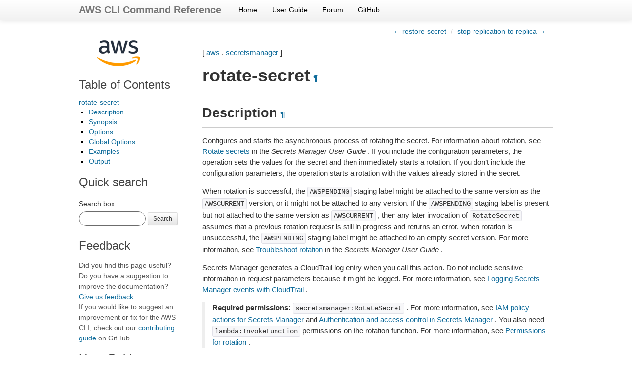

--- FILE ---
content_type: text/html
request_url: https://docs.aws.amazon.com/cli/latest/reference/secretsmanager/rotate-secret.html
body_size: 8768
content:

<!DOCTYPE html>

<html lang="en">
  <head>
    <meta charset="utf-8" />
    <meta name="viewport" content="width=device-width, initial-scale=1.0" /><meta content="Use the AWS CLI 2.33.6 to run the secretsmanager rotate-secret command." name="description" />

  
    <title>rotate-secret &#8212; AWS CLI 2.33.6 Command Reference</title>
  <link rel="stylesheet" type="text/css" href="../../_static/bootstrap.min.css" />
  <link rel="stylesheet" type="text/css" href="../../_static/override.css" />
  <script src="/SdkStatic/sdk-priv.js" async="true"></script>
    <link rel="stylesheet" type="text/css" href="../../_static/pygments.css" />
    <link rel="stylesheet" type="text/css" href="../../_static/guzzle.css" />
    <script data-url_root="../../" id="documentation_options" src="../../_static/documentation_options.js"></script>
    <script src="../../_static/doctools.js"></script>
    <script src="../../_static/sphinx_highlight.js"></script>
    <link rel="index" title="Index" href="../../genindex.html" />
    <link rel="search" title="Search" href="../../search.html" />
    <link rel="next" title="stop-replication-to-replica" href="stop-replication-to-replica.html" />
    <link rel="prev" title="restore-secret" href="restore-secret.html" />
  <meta name="viewport" content="width=device-width, initial-scale=1.0">
  <link rel="stylesheet" type="text/css" href="../../_static/bootstrap-responsive.min.css" />
  
   

  </head><body>
  <div class="navbar navbar-fixed-top ">
    <div class="navbar-inner">
      <div class="container">
        <a class="brand" href="../../index.html">AWS CLI Command Reference</a>
        <ul class="nav">
<li><a class="nav-link" href="../../index.html">Home</a></li>
<li><a class="nav-link" href="https://docs.aws.amazon.com/cli/latest/userguide/">User Guide</a></li>
<li><a class="nav-link" href="https://forums.aws.amazon.com/forum.jspa?forumID=150">Forum</a></li>
<li><a class="nav-link" href="https://github.com/aws/aws-cli">GitHub</a></li>
        </ul>
        <div class="pull-right" id="github-stars">
          <iframe src="https://ghbtns.com/github-btn.html?user=aws&repo=aws-cli&type=watch&count=true&size=small"
                  allowtransparency="true" frameborder="0" scrolling="0" width="110px" height="20px"  sandbox="allow-scripts"
                  title="GitHub button showing the number of project stars."></iframe>
        </div>
      </div>
    </div>
  </div>
  
  <!--REGION_DISCLAIMER_DO_NOT_REMOVE-->

    <div class="related" role="navigation" aria-label="related navigation">
      <h3>Navigation</h3>
      <ul>
        <li class="right" style="margin-right: 10px">
          <a href="../../genindex.html" title="General Index"
             accesskey="I">index</a></li>
        <li class="right" >
          <a href="stop-replication-to-replica.html" title="stop-replication-to-replica"
             accesskey="N">next</a> |</li>
        <li class="right" >
          <a href="restore-secret.html" title="restore-secret"
             accesskey="P">previous</a> |</li>
        <li class="nav-item nav-item-0"><a href="../../index.html">AWS CLI 2.33.6 Command Reference</a> &#187;</li>
          <li class="nav-item nav-item-1"><a href="../index.html" >aws</a> &#187;</li>
          <li class="nav-item nav-item-2"><a href="index.html" accesskey="U">secretsmanager</a> &#187;</li>
        <li class="nav-item nav-item-this"><a href="">rotate-secret</a></li> 
      </ul>
    </div>
    <div class="container">
        
    <div class="top-links">
      <ul class="breadcrumb pull-right">
        <li>
          <a href="restore-secret.html" title="previous chapter (use the left arrow)">&larr; restore-secret</a>
          <span class="divider">/</span>
          
        </li>
          <li><a href="stop-replication-to-replica.html" title="next chapter (use the right arrow)">stop-replication-to-replica &rarr;</a></li>
      </ul>
    </div>
  
        <div class="document clearer">
      <div class="sphinxsidebar" role="navigation" aria-label="main navigation">
        <div class="sphinxsidebarwrapper"><p class="logo left-bar-other">
  <a href="../../index.html">
    <img class="logo" src="../../_static/logo.png" alt="Amazon Web Services logo" height="63" />
  </a>
</p>
  <div>
    <h3><a href="../../index.html">Table of Contents</a></h3>
    <ul>
<li><a class="reference internal" href="#">rotate-secret</a><ul>
<li><a class="reference internal" href="#description">Description</a></li>
<li><a class="reference internal" href="#synopsis">Synopsis</a></li>
<li><a class="reference internal" href="#options">Options</a></li>
<li><a class="reference internal" href="#global-options">Global Options</a></li>
<li><a class="reference internal" href="#examples">Examples</a></li>
<li><a class="reference internal" href="#output">Output</a></li>
</ul>
</li>
</ul>

  </div>
<div id="searchbox" style="display: none">
    <h3>Quick search</h3>
    <form class="form-search margin-top-1em" action="../../search.html" method="get">
        <label for="searchbox">Search box</label>
        <input id="searchbox" type="search" name="q" style="width: 105px" class="input-small search-query" autocomplete="off" />
        <button type="submit" class="btn btn-small">Search</button>
        <input type="hidden" name="check_keywords" value="yes" />
        <input type="hidden" name="area" value="default" />
    </form>
</div>
<script src="../../_static/searchbox.js"></script><div class="left-bar-other">
  <h3>Feedback</h3>
  <p class="feedback">Did you find this page useful? Do you have a suggestion to improve the documentation? <a href="https://docs.aws.amazon.com/forms/aws-doc-feedback?hidden_service_name=AWS%20Command%20Line%20Interface&hidden_guide_name=Reference&topic_url=https%3A%2F%2Fdocs.aws.amazon.com%2Fcli%2Flatest%2Freference/secretsmanager/rotate-secret.html">Give us feedback</a>.
    <br />
    If you would like to suggest an improvement or fix for the AWS CLI, check out our <a href="https://github.com/aws/aws-cli/blob/develop/CONTRIBUTING.md">contributing guide</a> on GitHub.</p>
</div><div class="left-bar-other">
  <h3>User Guide</h3>
  <p>First time using the AWS CLI? See the
  <a href="https://docs.aws.amazon.com/cli/latest/userguide/">User Guide</a> for
  help getting started.</p>
</div>
        </div>
      </div>
            <div class="body">
              
  <p>[ <a class="reference internal" href="../index.html#cli-aws"><span class="std std-ref">aws</span></a> . <a class="reference internal" href="index.html#cli-aws-secretsmanager"><span class="std std-ref">secretsmanager</span></a> ]</p>
<div class="section" id="rotate-secret">
<span id="cli-aws-secretsmanager-rotate-secret"></span><h1>rotate-secret<a class="headerlink" href="#rotate-secret" title="Permalink to this heading">¶</a></h1>
<div class="section" id="description">
<h2>Description<a class="headerlink" href="#description" title="Permalink to this heading">¶</a></h2>
<p>Configures and starts the asynchronous process of rotating the secret. For information about rotation, see <a class="reference external" href="https://docs.aws.amazon.com/secretsmanager/latest/userguide/rotating-secrets.html">Rotate secrets</a> in the <em>Secrets Manager User Guide</em> . If you include the configuration parameters, the operation sets the values for the secret and then immediately starts a rotation. If you don’t include the configuration parameters, the operation starts a rotation with the values already stored in the secret.</p>
<p>When rotation is successful, the <code class="docutils literal notranslate"><span class="pre">AWSPENDING</span></code> staging label might be attached to the same version as the <code class="docutils literal notranslate"><span class="pre">AWSCURRENT</span></code> version, or it might not be attached to any version. If the <code class="docutils literal notranslate"><span class="pre">AWSPENDING</span></code> staging label is present but not attached to the same version as <code class="docutils literal notranslate"><span class="pre">AWSCURRENT</span></code> , then any later invocation of <code class="docutils literal notranslate"><span class="pre">RotateSecret</span></code> assumes that a previous rotation request is still in progress and returns an error. When rotation is unsuccessful, the <code class="docutils literal notranslate"><span class="pre">AWSPENDING</span></code> staging label might be attached to an empty secret version. For more information, see <a class="reference external" href="https://docs.aws.amazon.com/secretsmanager/latest/userguide/troubleshoot_rotation.html">Troubleshoot rotation</a> in the <em>Secrets Manager User Guide</em> .</p>
<p>Secrets Manager generates a CloudTrail log entry when you call this action. Do not include sensitive information in request parameters because it might be logged. For more information, see <a class="reference external" href="https://docs.aws.amazon.com/secretsmanager/latest/userguide/retrieve-ct-entries.html">Logging Secrets Manager events with CloudTrail</a> .</p>
<blockquote>
<div><strong>Required permissions:</strong>  <code class="docutils literal notranslate"><span class="pre">secretsmanager:RotateSecret</span></code> . For more information, see <a class="reference external" href="https://docs.aws.amazon.com/secretsmanager/latest/userguide/reference_iam-permissions.html#reference_iam-permissions_actions">IAM policy actions for Secrets Manager</a> and <a class="reference external" href="https://docs.aws.amazon.com/secretsmanager/latest/userguide/auth-and-access.html">Authentication and access control in Secrets Manager</a> . You also need <code class="docutils literal notranslate"><span class="pre">lambda:InvokeFunction</span></code> permissions on the rotation function. For more information, see <a class="reference external" href="https://docs.aws.amazon.com/secretsmanager/latest/userguide/rotating-secrets-required-permissions-function.html">Permissions for rotation</a> .</div></blockquote>
<p>See also: <a class="reference external" href="https://docs.aws.amazon.com/goto/WebAPI/secretsmanager-2017-10-17/RotateSecret">AWS API Documentation</a></p>
</div>
<div class="section" id="synopsis">
<h2>Synopsis<a class="headerlink" href="#synopsis" title="Permalink to this heading">¶</a></h2>
<div class="highlight-default notranslate"><div class="highlight"><pre><span></span>  <span class="n">rotate</span><span class="o">-</span><span class="n">secret</span>
<span class="o">--</span><span class="n">secret</span><span class="o">-</span><span class="nb">id</span> <span class="o">&lt;</span><span class="n">value</span><span class="o">&gt;</span>
<span class="p">[</span><span class="o">--</span><span class="n">client</span><span class="o">-</span><span class="n">request</span><span class="o">-</span><span class="n">token</span> <span class="o">&lt;</span><span class="n">value</span><span class="o">&gt;</span><span class="p">]</span>
<span class="p">[</span><span class="o">--</span><span class="n">rotation</span><span class="o">-</span><span class="k">lambda</span><span class="o">-</span><span class="n">arn</span> <span class="o">&lt;</span><span class="n">value</span><span class="o">&gt;</span><span class="p">]</span>
<span class="p">[</span><span class="o">--</span><span class="n">rotation</span><span class="o">-</span><span class="n">rules</span> <span class="o">&lt;</span><span class="n">value</span><span class="o">&gt;</span><span class="p">]</span>
<span class="p">[</span><span class="o">--</span><span class="n">external</span><span class="o">-</span><span class="n">secret</span><span class="o">-</span><span class="n">rotation</span><span class="o">-</span><span class="n">metadata</span> <span class="o">&lt;</span><span class="n">value</span><span class="o">&gt;</span><span class="p">]</span>
<span class="p">[</span><span class="o">--</span><span class="n">external</span><span class="o">-</span><span class="n">secret</span><span class="o">-</span><span class="n">rotation</span><span class="o">-</span><span class="n">role</span><span class="o">-</span><span class="n">arn</span> <span class="o">&lt;</span><span class="n">value</span><span class="o">&gt;</span><span class="p">]</span>
<span class="p">[</span><span class="o">--</span><span class="n">rotate</span><span class="o">-</span><span class="n">immediately</span> <span class="o">|</span> <span class="o">--</span><span class="n">no</span><span class="o">-</span><span class="n">rotate</span><span class="o">-</span><span class="n">immediately</span><span class="p">]</span>
<span class="p">[</span><span class="o">--</span><span class="n">cli</span><span class="o">-</span><span class="nb">input</span><span class="o">-</span><span class="n">json</span> <span class="o">|</span> <span class="o">--</span><span class="n">cli</span><span class="o">-</span><span class="nb">input</span><span class="o">-</span><span class="n">yaml</span><span class="p">]</span>
<span class="p">[</span><span class="o">--</span><span class="n">generate</span><span class="o">-</span><span class="n">cli</span><span class="o">-</span><span class="n">skeleton</span> <span class="o">&lt;</span><span class="n">value</span><span class="o">&gt;</span><span class="p">]</span>
<span class="p">[</span><span class="o">--</span><span class="n">debug</span><span class="p">]</span>
<span class="p">[</span><span class="o">--</span><span class="n">endpoint</span><span class="o">-</span><span class="n">url</span> <span class="o">&lt;</span><span class="n">value</span><span class="o">&gt;</span><span class="p">]</span>
<span class="p">[</span><span class="o">--</span><span class="n">no</span><span class="o">-</span><span class="n">verify</span><span class="o">-</span><span class="n">ssl</span><span class="p">]</span>
<span class="p">[</span><span class="o">--</span><span class="n">no</span><span class="o">-</span><span class="n">paginate</span><span class="p">]</span>
<span class="p">[</span><span class="o">--</span><span class="n">output</span> <span class="o">&lt;</span><span class="n">value</span><span class="o">&gt;</span><span class="p">]</span>
<span class="p">[</span><span class="o">--</span><span class="n">query</span> <span class="o">&lt;</span><span class="n">value</span><span class="o">&gt;</span><span class="p">]</span>
<span class="p">[</span><span class="o">--</span><span class="n">profile</span> <span class="o">&lt;</span><span class="n">value</span><span class="o">&gt;</span><span class="p">]</span>
<span class="p">[</span><span class="o">--</span><span class="n">region</span> <span class="o">&lt;</span><span class="n">value</span><span class="o">&gt;</span><span class="p">]</span>
<span class="p">[</span><span class="o">--</span><span class="n">version</span> <span class="o">&lt;</span><span class="n">value</span><span class="o">&gt;</span><span class="p">]</span>
<span class="p">[</span><span class="o">--</span><span class="n">color</span> <span class="o">&lt;</span><span class="n">value</span><span class="o">&gt;</span><span class="p">]</span>
<span class="p">[</span><span class="o">--</span><span class="n">no</span><span class="o">-</span><span class="n">sign</span><span class="o">-</span><span class="n">request</span><span class="p">]</span>
<span class="p">[</span><span class="o">--</span><span class="n">ca</span><span class="o">-</span><span class="n">bundle</span> <span class="o">&lt;</span><span class="n">value</span><span class="o">&gt;</span><span class="p">]</span>
<span class="p">[</span><span class="o">--</span><span class="n">cli</span><span class="o">-</span><span class="n">read</span><span class="o">-</span><span class="n">timeout</span> <span class="o">&lt;</span><span class="n">value</span><span class="o">&gt;</span><span class="p">]</span>
<span class="p">[</span><span class="o">--</span><span class="n">cli</span><span class="o">-</span><span class="n">connect</span><span class="o">-</span><span class="n">timeout</span> <span class="o">&lt;</span><span class="n">value</span><span class="o">&gt;</span><span class="p">]</span>
<span class="p">[</span><span class="o">--</span><span class="n">cli</span><span class="o">-</span><span class="n">binary</span><span class="o">-</span><span class="nb">format</span> <span class="o">&lt;</span><span class="n">value</span><span class="o">&gt;</span><span class="p">]</span>
<span class="p">[</span><span class="o">--</span><span class="n">no</span><span class="o">-</span><span class="n">cli</span><span class="o">-</span><span class="n">pager</span><span class="p">]</span>
<span class="p">[</span><span class="o">--</span><span class="n">cli</span><span class="o">-</span><span class="n">auto</span><span class="o">-</span><span class="n">prompt</span><span class="p">]</span>
<span class="p">[</span><span class="o">--</span><span class="n">no</span><span class="o">-</span><span class="n">cli</span><span class="o">-</span><span class="n">auto</span><span class="o">-</span><span class="n">prompt</span><span class="p">]</span>
</pre></div>
</div>
</div>
<div class="section" id="options">
<h2>Options<a class="headerlink" href="#options" title="Permalink to this heading">¶</a></h2>
<p><code class="docutils literal notranslate"><span class="pre">--secret-id</span></code> (string) [required]</p>
<blockquote>
<div><p>The ARN or name of the secret to rotate.</p>
<p>For an ARN, we recommend that you specify a complete ARN rather than a partial ARN. See <a class="reference external" href="https://docs.aws.amazon.com/secretsmanager/latest/userguide/troubleshoot.html#ARN_secretnamehyphen">Finding a secret from a partial ARN</a> .</p>
<p>Constraints:</p>
<ul class="simple">
<li>min: <code class="docutils literal notranslate"><span class="pre">1</span></code></li>
<li>max: <code class="docutils literal notranslate"><span class="pre">2048</span></code></li>
</ul>
</div></blockquote>
<p><code class="docutils literal notranslate"><span class="pre">--client-request-token</span></code> (string)</p>
<blockquote>
<div><p>A unique identifier for the new version of the secret. You only need to specify this value if you implement your own retry logic and you want to ensure that Secrets Manager doesn’t attempt to create a secret version twice.</p>
<div class="admonition note">
<h3 class='admonition-title'>Note</h3>If you use the Amazon Web Services CLI or one of the Amazon Web Services SDKs to call this operation, then you can leave this parameter empty. The CLI or SDK generates a random UUID for you and includes it as the value for this parameter in the request.</div>
<p>If you generate a raw HTTP request to the Secrets Manager service endpoint, then you must generate a <code class="docutils literal notranslate"><span class="pre">ClientRequestToken</span></code> and include it in the request.</p>
<p>This value helps ensure idempotency. Secrets Manager uses this value to prevent the accidental creation of duplicate versions if there are failures and retries during a rotation. We recommend that you generate a <a class="reference external" href="https://wikipedia.org/wiki/Universally_unique_identifier">UUID-type</a> value to ensure uniqueness of your versions within the specified secret.</p>
<p>Constraints:</p>
<ul class="simple">
<li>min: <code class="docutils literal notranslate"><span class="pre">32</span></code></li>
<li>max: <code class="docutils literal notranslate"><span class="pre">64</span></code></li>
</ul>
</div></blockquote>
<p><code class="docutils literal notranslate"><span class="pre">--rotation-lambda-arn</span></code> (string)</p>
<blockquote>
<div><p>For secrets that use a Lambda rotation function to rotate, the ARN of the Lambda rotation function.</p>
<p>For secrets that use <em>managed rotation</em> , omit this field. For more information, see <a class="reference external" href="https://docs.aws.amazon.com/secretsmanager/latest/userguide/rotate-secrets_managed.html">Managed rotation</a> in the <em>Secrets Manager User Guide</em> .</p>
<p>Constraints:</p>
<ul class="simple">
<li>min: <code class="docutils literal notranslate"><span class="pre">0</span></code></li>
<li>max: <code class="docutils literal notranslate"><span class="pre">2048</span></code></li>
</ul>
</div></blockquote>
<p><code class="docutils literal notranslate"><span class="pre">--rotation-rules</span></code> (structure)</p>
<blockquote>
<div><p>A structure that defines the rotation configuration for this secret.</p>
<div class="admonition warning">
<h3 class='admonition-title'>Warning</h3><p class="first">When changing an existing rotation schedule and setting <code class="docutils literal notranslate"><span class="pre">RotateImmediately</span></code> to <code class="docutils literal notranslate"><span class="pre">false</span></code> :</p>
<ul class="last simple">
<li>If using <code class="docutils literal notranslate"><span class="pre">AutomaticallyAfterDays</span></code> or a <code class="docutils literal notranslate"><span class="pre">ScheduleExpression</span></code> with <code class="docutils literal notranslate"><span class="pre">rate()</span></code> , the previously scheduled rotation might still occur.</li>
<li>To prevent unintended rotations, use a <code class="docutils literal notranslate"><span class="pre">ScheduleExpression</span></code> with <code class="docutils literal notranslate"><span class="pre">cron()</span></code> for granular control over rotation windows.</li>
</ul>
</div>
<p>AutomaticallyAfterDays -&gt; (long)</p>
<blockquote>
<div><p>The number of days between rotations of the secret. You can use this value to check that your secret meets your compliance guidelines for how often secrets must be rotated. If you use this field to set the rotation schedule, Secrets Manager calculates the next rotation date based on the previous rotation. Manually updating the secret value by calling <code class="docutils literal notranslate"><span class="pre">PutSecretValue</span></code> or <code class="docutils literal notranslate"><span class="pre">UpdateSecret</span></code> is considered a valid rotation.</p>
<p>In <code class="docutils literal notranslate"><span class="pre">DescribeSecret</span></code> and <code class="docutils literal notranslate"><span class="pre">ListSecrets</span></code> , this value is calculated from the rotation schedule after every successful rotation. In <code class="docutils literal notranslate"><span class="pre">RotateSecret</span></code> , you can set the rotation schedule in <code class="docutils literal notranslate"><span class="pre">RotationRules</span></code> with <code class="docutils literal notranslate"><span class="pre">AutomaticallyAfterDays</span></code> or <code class="docutils literal notranslate"><span class="pre">ScheduleExpression</span></code> , but not both. To set a rotation schedule in hours, use <code class="docutils literal notranslate"><span class="pre">ScheduleExpression</span></code> .</p>
<p>Constraints:</p>
<ul class="simple">
<li>min: <code class="docutils literal notranslate"><span class="pre">1</span></code></li>
<li>max: <code class="docutils literal notranslate"><span class="pre">1000</span></code></li>
</ul>
</div></blockquote>
<p>Duration -&gt; (string)</p>
<blockquote>
<div><p>The length of the rotation window in hours, for example <code class="docutils literal notranslate"><span class="pre">3h</span></code> for a three hour window. Secrets Manager rotates your secret at any time during this window. The window must not extend into the next rotation window or the next UTC day. The window starts according to the <code class="docutils literal notranslate"><span class="pre">ScheduleExpression</span></code> . If you don’t specify a <code class="docutils literal notranslate"><span class="pre">Duration</span></code> , for a <code class="docutils literal notranslate"><span class="pre">ScheduleExpression</span></code> in hours, the window automatically closes after one hour. For a <code class="docutils literal notranslate"><span class="pre">ScheduleExpression</span></code> in days, the window automatically closes at the end of the UTC day. For more information, including examples, see <a class="reference external" href="https://docs.aws.amazon.com/secretsmanager/latest/userguide/rotate-secrets_schedule.html">Schedule expressions in Secrets Manager rotation</a> in the <em>Secrets Manager Users Guide</em> .</p>
<p>Constraints:</p>
<ul class="simple">
<li>min: <code class="docutils literal notranslate"><span class="pre">2</span></code></li>
<li>max: <code class="docutils literal notranslate"><span class="pre">3</span></code></li>
<li>pattern: <code class="docutils literal notranslate"><span class="pre">[0-9]+h</span></code></li>
</ul>
</div></blockquote>
<p>ScheduleExpression -&gt; (string)</p>
<blockquote>
<div><p>A <code class="docutils literal notranslate"><span class="pre">cron()</span></code> or <code class="docutils literal notranslate"><span class="pre">rate()</span></code> expression that defines the schedule for rotating your secret. Secrets Manager rotation schedules use UTC time zone. Secrets Manager rotates your secret any time during a rotation window.</p>
<p>Secrets Manager <code class="docutils literal notranslate"><span class="pre">rate()</span></code> expressions represent the interval in hours or days that you want to rotate your secret, for example <code class="docutils literal notranslate"><span class="pre">rate(12</span> <span class="pre">hours)</span></code> or <code class="docutils literal notranslate"><span class="pre">rate(10</span> <span class="pre">days)</span></code> . You can rotate a secret as often as every four hours. If you use a <code class="docutils literal notranslate"><span class="pre">rate()</span></code> expression, the rotation window starts at midnight. For a rate in hours, the default rotation window closes after one hour. For a rate in days, the default rotation window closes at the end of the day. You can set the <code class="docutils literal notranslate"><span class="pre">Duration</span></code> to change the rotation window. The rotation window must not extend into the next UTC day or into the next rotation window.</p>
<p>You can use a <code class="docutils literal notranslate"><span class="pre">cron()</span></code> expression to create a rotation schedule that is more detailed than a rotation interval. For more information, including examples, see <a class="reference external" href="https://docs.aws.amazon.com/secretsmanager/latest/userguide/rotate-secrets_schedule.html">Schedule expressions in Secrets Manager rotation</a> in the <em>Secrets Manager Users Guide</em> . For a cron expression that represents a schedule in hours, the default rotation window closes after one hour. For a cron expression that represents a schedule in days, the default rotation window closes at the end of the day. You can set the <code class="docutils literal notranslate"><span class="pre">Duration</span></code> to change the rotation window. The rotation window must not extend into the next UTC day or into the next rotation window.</p>
<p>Constraints:</p>
<ul class="simple">
<li>min: <code class="docutils literal notranslate"><span class="pre">1</span></code></li>
<li>max: <code class="docutils literal notranslate"><span class="pre">256</span></code></li>
<li>pattern: <code class="docutils literal notranslate"><span class="pre">[0-9A-Za-z\(\)#\?\*\-\/,</span> <span class="pre">]+</span></code></li>
</ul>
</div></blockquote>
</div></blockquote>
<p>Shorthand Syntax:</p>
<div class="highlight-default notranslate"><div class="highlight"><pre><span></span><span class="n">AutomaticallyAfterDays</span><span class="o">=</span><span class="n">long</span><span class="p">,</span><span class="n">Duration</span><span class="o">=</span><span class="n">string</span><span class="p">,</span><span class="n">ScheduleExpression</span><span class="o">=</span><span class="n">string</span>
</pre></div>
</div>
<p>JSON Syntax:</p>
<div class="highlight-default notranslate"><div class="highlight"><pre><span></span><span class="p">{</span>
  <span class="s2">&quot;AutomaticallyAfterDays&quot;</span><span class="p">:</span> <span class="n">long</span><span class="p">,</span>
  <span class="s2">&quot;Duration&quot;</span><span class="p">:</span> <span class="s2">&quot;string&quot;</span><span class="p">,</span>
  <span class="s2">&quot;ScheduleExpression&quot;</span><span class="p">:</span> <span class="s2">&quot;string&quot;</span>
<span class="p">}</span>
</pre></div>
</div>
<p><code class="docutils literal notranslate"><span class="pre">--external-secret-rotation-metadata</span></code> (list)</p>
<blockquote>
<div><p>The metadata needed to successfully rotate a managed external secret. A list of key value pairs in JSON format specified by the partner. For more information about the required information, see <a class="reference external" href="https://docs.aws.amazon.com/secretsmanager/latest/userguide/managed-external-secrets.html">Using Secrets Manager managed external secrets</a></p>
<p>(structure)</p>
<blockquote>
<div><p>The metadata needed to successfully rotate a managed external secret. A list of key value pairs in JSON format specified by the partner. For more information, see <a class="reference external" href="https://docs.aws.amazon.com/secretsmanager/latest/userguide/mes-partners.html">Managed external secret partners</a> .</p>
<p>Key -&gt; (string)</p>
<blockquote>
<div><p>The key that identifies the item.</p>
<p>Constraints:</p>
<ul class="simple">
<li>min: <code class="docutils literal notranslate"><span class="pre">1</span></code></li>
<li>max: <code class="docutils literal notranslate"><span class="pre">256</span></code></li>
</ul>
</div></blockquote>
<p>Value -&gt; (string)</p>
<blockquote>
<div><p>The value of the specified item.</p>
<p>Constraints:</p>
<ul class="simple">
<li>min: <code class="docutils literal notranslate"><span class="pre">1</span></code></li>
<li>max: <code class="docutils literal notranslate"><span class="pre">2048</span></code></li>
</ul>
</div></blockquote>
</div></blockquote>
</div></blockquote>
<p>Shorthand Syntax:</p>
<div class="highlight-default notranslate"><div class="highlight"><pre><span></span><span class="n">Key</span><span class="o">=</span><span class="n">string</span><span class="p">,</span><span class="n">Value</span><span class="o">=</span><span class="n">string</span> <span class="o">...</span>
</pre></div>
</div>
<p>JSON Syntax:</p>
<div class="highlight-default notranslate"><div class="highlight"><pre><span></span><span class="p">[</span>
  <span class="p">{</span>
    <span class="s2">&quot;Key&quot;</span><span class="p">:</span> <span class="s2">&quot;string&quot;</span><span class="p">,</span>
    <span class="s2">&quot;Value&quot;</span><span class="p">:</span> <span class="s2">&quot;string&quot;</span>
  <span class="p">}</span>
  <span class="o">...</span>
<span class="p">]</span>
</pre></div>
</div>
<p><code class="docutils literal notranslate"><span class="pre">--external-secret-rotation-role-arn</span></code> (string)</p>
<blockquote>
<div><p>The Amazon Resource Name (ARN) of the role that allows Secrets Manager to rotate a secret held by a third-party partner. For more information, see <a class="reference external" href="https://docs.aws.amazon.com/secretsmanager/latest/userguide/mes-security.html">Security and permissions</a> .</p>
<p>Constraints:</p>
<ul class="simple">
<li>min: <code class="docutils literal notranslate"><span class="pre">20</span></code></li>
<li>max: <code class="docutils literal notranslate"><span class="pre">2048</span></code></li>
</ul>
</div></blockquote>
<p><code class="docutils literal notranslate"><span class="pre">--rotate-immediately</span></code> | <code class="docutils literal notranslate"><span class="pre">--no-rotate-immediately</span></code> (boolean)</p>
<blockquote>
<div><p>Specifies whether to rotate the secret immediately or wait until the next scheduled rotation window. The rotation schedule is defined in  RotateSecretRequest$RotationRules .</p>
<p>The default for <code class="docutils literal notranslate"><span class="pre">RotateImmediately</span></code> is <code class="docutils literal notranslate"><span class="pre">true</span></code> . If you don’t specify this value, Secrets Manager rotates the secret immediately.</p>
<p>If you set <code class="docutils literal notranslate"><span class="pre">RotateImmediately</span></code> to <code class="docutils literal notranslate"><span class="pre">false</span></code> , Secrets Manager tests the rotation configuration by running the ` <code class="docutils literal notranslate"><span class="pre">testSecret</span></code> step &lt;<a class="reference external" href="https://docs.aws.amazon.com/secretsmanager/latest/userguide/rotate-secrets_how.html">https://docs.aws.amazon.com/secretsmanager/latest/userguide/rotate-secrets_how.html</a>&gt;`__ of the Lambda rotation function. This test creates an <code class="docutils literal notranslate"><span class="pre">AWSPENDING</span></code> version of the secret and then removes it.</p>
<p>When changing an existing rotation schedule and setting <code class="docutils literal notranslate"><span class="pre">RotateImmediately</span></code> to <code class="docutils literal notranslate"><span class="pre">false</span></code> :</p>
<ul class="simple">
<li>If using <code class="docutils literal notranslate"><span class="pre">AutomaticallyAfterDays</span></code> or a <code class="docutils literal notranslate"><span class="pre">ScheduleExpression</span></code> with <code class="docutils literal notranslate"><span class="pre">rate()</span></code> , the previously scheduled rotation might still occur.</li>
<li>To prevent unintended rotations, use a <code class="docutils literal notranslate"><span class="pre">ScheduleExpression</span></code> with <code class="docutils literal notranslate"><span class="pre">cron()</span></code> for granular control over rotation windows.</li>
</ul>
<p>Rotation is an asynchronous process. For more information, see <a class="reference external" href="https://docs.aws.amazon.com/secretsmanager/latest/userguide/rotate-secrets_how.html">How rotation works</a> .</p>
</div></blockquote>
<p><code class="docutils literal notranslate"><span class="pre">--cli-input-json</span></code> | <code class="docutils literal notranslate"><span class="pre">--cli-input-yaml</span></code> (string)
Reads arguments from the JSON string provided. The JSON string follows the format provided by <code class="docutils literal notranslate"><span class="pre">--generate-cli-skeleton</span></code>. If other arguments are provided on the command line, those values will override the JSON-provided values. It is not possible to pass arbitrary binary values using a JSON-provided value as the string will be taken literally. This may not be specified along with <code class="docutils literal notranslate"><span class="pre">--cli-input-yaml</span></code>.</p>
<p><code class="docutils literal notranslate"><span class="pre">--generate-cli-skeleton</span></code> (string)
Prints a JSON skeleton to standard output without sending an API request. If provided with no value or the value <code class="docutils literal notranslate"><span class="pre">input</span></code>, prints a sample input JSON that can be used as an argument for <code class="docutils literal notranslate"><span class="pre">--cli-input-json</span></code>. Similarly, if provided <code class="docutils literal notranslate"><span class="pre">yaml-input</span></code> it will print a sample input YAML that can be used with <code class="docutils literal notranslate"><span class="pre">--cli-input-yaml</span></code>. If provided with the value <code class="docutils literal notranslate"><span class="pre">output</span></code>, it validates the command inputs and returns a sample output JSON for that command. The generated JSON skeleton is not stable between versions of the AWS CLI and there are no backwards compatibility guarantees in the JSON skeleton generated.</p>
</div>
<div class="section" id="global-options">
<h2>Global Options<a class="headerlink" href="#global-options" title="Permalink to this heading">¶</a></h2>
<p><code class="docutils literal notranslate"><span class="pre">--debug</span></code> (boolean)</p>
<p>Turn on debug logging.</p>
<p><code class="docutils literal notranslate"><span class="pre">--endpoint-url</span></code> (string)</p>
<p>Override command’s default URL with the given URL.</p>
<p><code class="docutils literal notranslate"><span class="pre">--no-verify-ssl</span></code> (boolean)</p>
<p>By default, the AWS CLI uses SSL when communicating with AWS services. For each SSL connection, the AWS CLI will verify SSL certificates. This option overrides the default behavior of verifying SSL certificates.</p>
<p><code class="docutils literal notranslate"><span class="pre">--no-paginate</span></code> (boolean)</p>
<p>Disable automatic pagination. If automatic pagination is disabled, the AWS CLI will only make one call, for the first page of results.</p>
<p><code class="docutils literal notranslate"><span class="pre">--output</span></code> (string)</p>
<p>The formatting style for command output.</p>
<ul class="simple">
<li>json</li>
<li>text</li>
<li>table</li>
<li>yaml</li>
<li>yaml-stream</li>
</ul>
<p><code class="docutils literal notranslate"><span class="pre">--query</span></code> (string)</p>
<p>A JMESPath query to use in filtering the response data.</p>
<p><code class="docutils literal notranslate"><span class="pre">--profile</span></code> (string)</p>
<p>Use a specific profile from your credential file.</p>
<p><code class="docutils literal notranslate"><span class="pre">--region</span></code> (string)</p>
<p>The region to use. Overrides config/env settings.</p>
<p><code class="docutils literal notranslate"><span class="pre">--version</span></code> (string)</p>
<p>Display the version of this tool.</p>
<p><code class="docutils literal notranslate"><span class="pre">--color</span></code> (string)</p>
<p>Turn on/off color output.</p>
<ul class="simple">
<li>on</li>
<li>off</li>
<li>auto</li>
</ul>
<p><code class="docutils literal notranslate"><span class="pre">--no-sign-request</span></code> (boolean)</p>
<p>Do not sign requests. Credentials will not be loaded if this argument is provided.</p>
<p><code class="docutils literal notranslate"><span class="pre">--ca-bundle</span></code> (string)</p>
<p>The CA certificate bundle to use when verifying SSL certificates. Overrides config/env settings.</p>
<p><code class="docutils literal notranslate"><span class="pre">--cli-read-timeout</span></code> (int)</p>
<p>The maximum socket read time in seconds. If the value is set to 0, the socket read will be blocking and not timeout. The default value is 60 seconds.</p>
<p><code class="docutils literal notranslate"><span class="pre">--cli-connect-timeout</span></code> (int)</p>
<p>The maximum socket connect time in seconds. If the value is set to 0, the socket connect will be blocking and not timeout. The default value is 60 seconds.</p>
<p><code class="docutils literal notranslate"><span class="pre">--cli-binary-format</span></code> (string)</p>
<p>The formatting style to be used for binary blobs. The default format is base64. The base64 format expects binary blobs to be provided as a base64 encoded string. The raw-in-base64-out format preserves compatibility with AWS CLI V1 behavior and binary values must be passed literally. When providing contents from a file that map to a binary blob <code class="docutils literal notranslate"><span class="pre">fileb://</span></code> will always be treated as binary and use the file contents directly regardless of the <code class="docutils literal notranslate"><span class="pre">cli-binary-format</span></code> setting. When using <code class="docutils literal notranslate"><span class="pre">file://</span></code> the file contents will need to properly formatted for the configured <code class="docutils literal notranslate"><span class="pre">cli-binary-format</span></code>.</p>
<ul class="simple">
<li>base64</li>
<li>raw-in-base64-out</li>
</ul>
<p><code class="docutils literal notranslate"><span class="pre">--no-cli-pager</span></code> (boolean)</p>
<p>Disable cli pager for output.</p>
<p><code class="docutils literal notranslate"><span class="pre">--cli-auto-prompt</span></code> (boolean)</p>
<p>Automatically prompt for CLI input parameters.</p>
<p><code class="docutils literal notranslate"><span class="pre">--no-cli-auto-prompt</span></code> (boolean)</p>
<p>Disable automatically prompt for CLI input parameters.</p>
</div>
<div class="section" id="examples">
<h2>Examples<a class="headerlink" href="#examples" title="Permalink to this heading">¶</a></h2>
<div class="admonition note">
<h3 class='admonition-title'>Note</h3><p class="first">To use the following examples, you must have the AWS CLI installed and configured. See the <a class="reference external" href="https://docs.aws.amazon.com/cli/latest/userguide/cli-chap-getting-started.html">Getting started guide</a> in the <em>AWS CLI User Guide</em> for more information.</p>
<p class="last">Unless otherwise stated, all examples have unix-like quotation rules. These examples will need to be adapted to your terminal’s quoting rules. See <a class="reference external" href="https://docs.aws.amazon.com/cli/latest/userguide/cli-usage-parameters-quoting-strings.html">Using quotation marks with strings</a> in the <em>AWS CLI User Guide</em> .</p>
</div>
<p><strong>Example 1: To configure and start automatic rotation for a secret</strong></p>
<p>The following <code class="docutils literal notranslate"><span class="pre">rotate-secret</span></code> example configures and starts automatic rotation for a secret. Secrets Manager rotates the secret once immediately, and then every eight hours in a two hour window. The output shows the <code class="docutils literal notranslate"><span class="pre">VersionId</span></code> of the new secret version created by rotation.</p>
<div class="highlight-default notranslate"><div class="highlight"><pre><span></span><span class="n">aws</span> <span class="n">secretsmanager</span> <span class="n">rotate</span><span class="o">-</span><span class="n">secret</span> \
    <span class="o">--</span><span class="n">secret</span><span class="o">-</span><span class="nb">id</span> <span class="n">MyTestDatabaseSecret</span> \
    <span class="o">--</span><span class="n">rotation</span><span class="o">-</span><span class="k">lambda</span><span class="o">-</span><span class="n">arn</span> <span class="n">arn</span><span class="p">:</span><span class="n">aws</span><span class="p">:</span><span class="k">lambda</span><span class="p">:</span><span class="n">us</span><span class="o">-</span><span class="n">west</span><span class="o">-</span><span class="mi">2</span><span class="p">:</span><span class="mi">1234566789012</span><span class="p">:</span><span class="n">function</span><span class="p">:</span><span class="n">SecretsManagerTestRotationLambda</span> \
    <span class="o">--</span><span class="n">rotation</span><span class="o">-</span><span class="n">rules</span> <span class="s2">&quot;{</span><span class="se">\&quot;</span><span class="s2">ScheduleExpression</span><span class="se">\&quot;</span><span class="s2">: </span><span class="se">\&quot;</span><span class="s2">cron(0 8/8 * * ? *)</span><span class="se">\&quot;</span><span class="s2">, </span><span class="se">\&quot;</span><span class="s2">Duration</span><span class="se">\&quot;</span><span class="s2">: </span><span class="se">\&quot;</span><span class="s2">2h</span><span class="se">\&quot;</span><span class="s2">}&quot;</span>
</pre></div>
</div>
<p>Output:</p>
<div class="highlight-default notranslate"><div class="highlight"><pre><span></span><span class="p">{</span>
    <span class="s2">&quot;ARN&quot;</span><span class="p">:</span> <span class="s2">&quot;aws:arn:secretsmanager:us-west-2:123456789012:secret:MyTestDatabaseSecret-a1b2c3&quot;</span><span class="p">,</span>
    <span class="s2">&quot;Name&quot;</span><span class="p">:</span> <span class="s2">&quot;MyTestDatabaseSecret&quot;</span><span class="p">,</span>
    <span class="s2">&quot;VersionId&quot;</span><span class="p">:</span> <span class="s2">&quot;a1b2c3d4-5678-90ab-cdef-EXAMPLE11111&quot;</span>
<span class="p">}</span>
</pre></div>
</div>
<p>For more information, see <a class="reference external" href="https://docs.aws.amazon.com/secretsmanager/latest/userguide/rotating-secrets.html">Rotate secrets</a> in the <em>Secrets Manager User Guide</em>.</p>
<p><strong>Example 2: To configure and start automatic rotation on a rotation interval</strong></p>
<p>The following <code class="docutils literal notranslate"><span class="pre">rotate-secret</span></code> example configures and starts automatic rotation for a secret. Secrets Manager rotates the secret once immediately, and then every 10 days. The output shows the <code class="docutils literal notranslate"><span class="pre">VersionId</span></code> of the new secret version created by rotation.</p>
<div class="highlight-default notranslate"><div class="highlight"><pre><span></span><span class="n">aws</span> <span class="n">secretsmanager</span> <span class="n">rotate</span><span class="o">-</span><span class="n">secret</span> \
    <span class="o">--</span><span class="n">secret</span><span class="o">-</span><span class="nb">id</span> <span class="n">MyTestDatabaseSecret</span> \
    <span class="o">--</span><span class="n">rotation</span><span class="o">-</span><span class="k">lambda</span><span class="o">-</span><span class="n">arn</span> <span class="n">arn</span><span class="p">:</span><span class="n">aws</span><span class="p">:</span><span class="k">lambda</span><span class="p">:</span><span class="n">us</span><span class="o">-</span><span class="n">west</span><span class="o">-</span><span class="mi">2</span><span class="p">:</span><span class="mi">1234566789012</span><span class="p">:</span><span class="n">function</span><span class="p">:</span><span class="n">SecretsManagerTestRotationLambda</span> \
    <span class="o">--</span><span class="n">rotation</span><span class="o">-</span><span class="n">rules</span> <span class="s2">&quot;{</span><span class="se">\&quot;</span><span class="s2">ScheduleExpression</span><span class="se">\&quot;</span><span class="s2">: </span><span class="se">\&quot;</span><span class="s2">rate(10 days)</span><span class="se">\&quot;</span><span class="s2">}&quot;</span>
</pre></div>
</div>
<p>Output:</p>
<div class="highlight-default notranslate"><div class="highlight"><pre><span></span><span class="p">{</span>
    <span class="s2">&quot;ARN&quot;</span><span class="p">:</span> <span class="s2">&quot;aws:arn:secretsmanager:us-west-2:123456789012:secret:MyTestDatabaseSecret-a1b2c3&quot;</span><span class="p">,</span>
    <span class="s2">&quot;Name&quot;</span><span class="p">:</span> <span class="s2">&quot;MyTestDatabaseSecret&quot;</span><span class="p">,</span>
    <span class="s2">&quot;VersionId&quot;</span><span class="p">:</span> <span class="s2">&quot;a1b2c3d4-5678-90ab-cdef-EXAMPLE11111&quot;</span>
<span class="p">}</span>
</pre></div>
</div>
<p>For more information, see <a class="reference external" href="https://docs.aws.amazon.com/secretsmanager/latest/userguide/rotating-secrets.html">Rotate secrets</a> in the <em>Secrets Manager User Guide</em>.</p>
<p><strong>Example 3: To rotate a secret immediately</strong></p>
<p>The following <code class="docutils literal notranslate"><span class="pre">rotate-secret</span></code> example starts an immediate rotation. The output shows the <code class="docutils literal notranslate"><span class="pre">VersionId</span></code> of the new secret version created by rotation. The secret must already have rotation configured.</p>
<div class="highlight-default notranslate"><div class="highlight"><pre><span></span><span class="n">aws</span> <span class="n">secretsmanager</span> <span class="n">rotate</span><span class="o">-</span><span class="n">secret</span> \
    <span class="o">--</span><span class="n">secret</span><span class="o">-</span><span class="nb">id</span> <span class="n">MyTestDatabaseSecret</span>
</pre></div>
</div>
<p>Output:</p>
<div class="highlight-default notranslate"><div class="highlight"><pre><span></span><span class="p">{</span>
    <span class="s2">&quot;ARN&quot;</span><span class="p">:</span> <span class="s2">&quot;aws:arn:secretsmanager:us-west-2:123456789012:secret:MyTestDatabaseSecret-a1b2c3&quot;</span><span class="p">,</span>
    <span class="s2">&quot;Name&quot;</span><span class="p">:</span> <span class="s2">&quot;MyTestDatabaseSecret&quot;</span><span class="p">,</span>
    <span class="s2">&quot;VersionId&quot;</span><span class="p">:</span> <span class="s2">&quot;a1b2c3d4-5678-90ab-cdef-EXAMPLE11111&quot;</span>
<span class="p">}</span>
</pre></div>
</div>
<p>For more information, see <a class="reference external" href="https://docs.aws.amazon.com/secretsmanager/latest/userguide/rotating-secrets.html">Rotate secrets</a> in the <em>Secrets Manager User Guide</em>.</p>
</div>
<div class="section" id="output">
<h2>Output<a class="headerlink" href="#output" title="Permalink to this heading">¶</a></h2>
<p>ARN -&gt; (string)</p>
<blockquote>
<div><p>The ARN of the secret.</p>
<p>Constraints:</p>
<ul class="simple">
<li>min: <code class="docutils literal notranslate"><span class="pre">20</span></code></li>
<li>max: <code class="docutils literal notranslate"><span class="pre">2048</span></code></li>
</ul>
</div></blockquote>
<p>Name -&gt; (string)</p>
<blockquote>
<div><p>The name of the secret.</p>
<p>Constraints:</p>
<ul class="simple">
<li>min: <code class="docutils literal notranslate"><span class="pre">1</span></code></li>
<li>max: <code class="docutils literal notranslate"><span class="pre">256</span></code></li>
</ul>
</div></blockquote>
<p>VersionId -&gt; (string)</p>
<blockquote>
<div><p>The ID of the new version of the secret.</p>
<p>Constraints:</p>
<ul class="simple">
<li>min: <code class="docutils literal notranslate"><span class="pre">32</span></code></li>
<li>max: <code class="docutils literal notranslate"><span class="pre">64</span></code></li>
</ul>
</div></blockquote>
</div>
</div>


            </div>
          <div class="clearfix"></div>
        </div>
        
    <div class="footer-links">
      <ul class="breadcrumb pull-right">
        <li>
          <a href="restore-secret.html" title="previous chapter (use the left arrow)">&larr; restore-secret</a>
          <span class="divider">/</span>
          
        </li>
          <li><a href="stop-replication-to-replica.html" title="next chapter (use the right arrow)">stop-replication-to-replica &rarr;</a></li>
      </ul>
    </div>
  

    </div>
  <script type="text/javascript" src="https://media.amazonwebservices.com/js/sitecatalyst/s_code.min.js"></script>
  <script type="text/javascript" src="../../_static/analytics.js"></script>
    <div class="related" role="navigation" aria-label="related navigation">
      <h3>Navigation</h3>
      <ul>
        <li class="right" style="margin-right: 10px">
          <a href="../../genindex.html" title="General Index"
             >index</a></li>
        <li class="right" >
          <a href="stop-replication-to-replica.html" title="stop-replication-to-replica"
             >next</a> |</li>
        <li class="right" >
          <a href="restore-secret.html" title="restore-secret"
             >previous</a> |</li>
        <li class="nav-item nav-item-0"><a href="../../index.html">AWS CLI 2.33.6 Command Reference</a> &#187;</li>
          <li class="nav-item nav-item-1"><a href="../index.html" >aws</a> &#187;</li>
          <li class="nav-item nav-item-2"><a href="index.html" >secretsmanager</a> &#187;</li>
        <li class="nav-item nav-item-this"><a href="">rotate-secret</a></li> 
      </ul>
    </div>
  <div class="footer container">
    &copy; Copyright 2026, Amazon Web Services. Created using <a href="https://www.sphinx-doc.org/">Sphinx</a>.
  </div>



  
    
  
  </body>
</html>